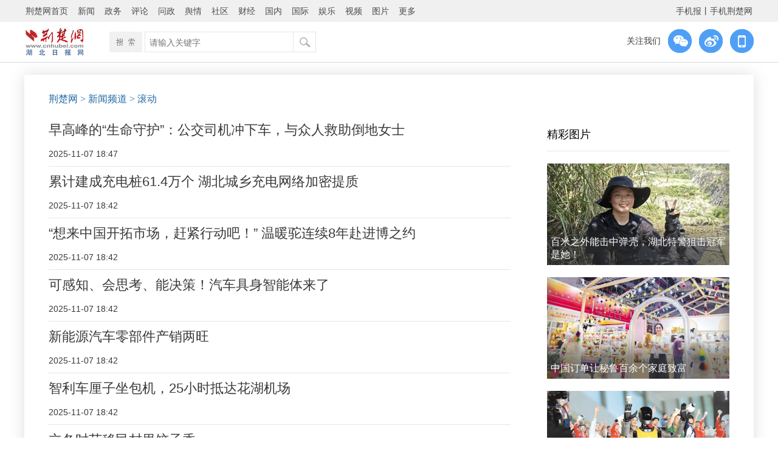

--- FILE ---
content_type: text/html
request_url: http://news.cnhubei.com/gundong/index.html
body_size: 8140
content:
<!DOCTYPE html PUBLIC "-//W3C//DTD XHTML 1.0 Transitional//EN" "http://www.w3.org/TR/xhtml1/DTD/xhtml1-transitional.dtd">
<html xmlns="http://www.w3.org/1999/xhtml">
<head>
<meta http-equiv="Content-Type" content="text/html; charset=utf-8" />
<meta http-equiv="X-UA-Compatible" content="IE=Edge,chrome=1" />
<title>
滚动播报</title>
<!-- 静态模板 -->
    <meta itemprop="description" name="description" content="" />
    <meta itemprop="name" content=""/>
    <meta name="keywords" content=""/>
<link rel="canonical" href="http://www.cnhubei.com/">
<meta itemprop="image" content="http://www.cnhubei.com/images/640logo.jpg" ignoreapd="1" />
<link rel="stylesheet" type="text/css" href="http://res.yun.cnhubei.com/t/site/10001/67387ec5be6b393bef59a3eb2feee85b/assets//hbrb/index_wangbanzi_201801.css">
<link rel="stylesheet" type="text/css" href="http://res.yun.cnhubei.com/t/site/10001/67387ec5be6b393bef59a3eb2feee85b/assets//hbrb/common_2018.css">
<script type="text/javascript" src="http://res.yun.cnhubei.com/t/site/10001/67387ec5be6b393bef59a3eb2feee85b/assets//hbrb/jquery.min.js"></script>
<script type="text/javascript" src="http://res.yun.cnhubei.com/t/site/10001/67387ec5be6b393bef59a3eb2feee85b/assets//hbrb/jquery.SuperSlide.2.1.1.js"></script>
<script type="text/javascript" src="http://res.yun.cnhubei.com/t/site/10001/67387ec5be6b393bef59a3eb2feee85b/assets//hbrb/jquery.mousewheel.min.js"></script>
    <!--js区块 -->
<script type="text/javascript">
pcurl=window.location.href;
s2=pcurl.substring(0, pcurl.lastIndexOf('html')+4); 
dir=s2.substring(s2.length,s2.length-13);
//dir1="http://m.cnhubei.com/p/";
//wapurl=dir1+dir;
function browserRedirect() { 
var sUserAgent= navigator.userAgent.toLowerCase(); 
var bIsIpad= sUserAgent.match(/ipad/i) == "ipad"; 
var bIsIphoneOs= sUserAgent.match(/iphone os/i) == "iphone os"; 
var bIsMidp= sUserAgent.match(/midp/i) == "midp"; 
var bIsUc7= sUserAgent.match(/rv:1.2.3.4/i) == "rv:1.2.3.4"; 
var bIsUc= sUserAgent.match(/ucweb/i) == "ucweb"; 
var bIsAndroid= sUserAgent.match(/android/i) == "android"; 
var bIsCE= sUserAgent.match(/windows ce/i) == "windows ce"; 
var bIsWM= sUserAgent.match(/windows mobile/i) == "windows mobile"; 
 
if (bIsIpad || bIsIphoneOs || bIsMidp || bIsUc7 || bIsUc || bIsAndroid || bIsCE || bIsWM) { 
//window.location.href=wapurl; 
var wapurl = '';
        if(wapurl && wapurl != '') {
        	window.location.href = wapurl;
        }
//window.location.href=''; 
} else { 
} 
} 
browserRedirect(); 
</script>  






<!--js区块1 --><script type="text/javascript">

$(function(){
//  var Allw = $(window).width();
//  var mainw= $('.lmy_box02').outerWidth();
//  var clsoeleft = (Allw - mainw)/2;   
//  $('.lmy_close_btn').css({right:(clsoeleft-20)+'px'});
//  $('#cjly_nav01').css({left:(clsoeleft+40)+'px'});
//  var toph01= $('.lmy_topnav01').outerHeight();
//  var toph02= $('#lmy_information01').outerHeight();
//  var toph03= $('.lmy_box02 h1').outerHeight();
//  var toppf = toph01 + toph02 + toph03 + 58
//  $('#cjly_nav01').css({top:(toppf)+'px'});
    resizewindow();
    $(window).bind("resize", resizewindow);     
    function resizewindow(){
        var $globle_link = $("#cjly_nav01");
        var w_width=$(window).width() - 1160; 
        if (w_width>0){$globle_link.css("left",($(window).width()-1200)/2 + 40);}
        if (w_width==0){$globle_link.css("left",0);}
        if (w_width<0){$globle_link.css("left",0);}         
    };              

    $(window).scroll(scrolls)
    scrolls()
    function scrolls(){
        var sTop = $(window).scrollTop(); 
        fl = $('#lmy').offset().top;
//alert(sTop)                          
        if(sTop>=fl){
            $(".lmy_topnav01").css({"position":"fixed","top":"0","left":"0","z-index":"99"})
            $("#cjly_nav01").css('top','110px')
        }
        else{
            $(".lmy_topnav01").css('position','static')
            $('#cjly_nav01').css('top','267px')
            }       
        }            
//  $('#lmy_bottom_div01').css({"margin-top":(toph01+toph02+70+50)+'px'});
//  $('.all_link').css({"height":(toph01+toph02+toph03+70+50)+'px'});
    })
//      $(function(){
//     $(window).scroll(scrolls)
//     scrolls()
//     function scrolls(){
//         var sTop = $(window).scrollTop();  
//         var sTop_h = $(document).height()-917;
//           var sTop_h01 = sTop_h-sTop
//         //alert(sTop_h01)
//         if(sTop_h01<=334){
//             $(".bottom_navbox01").fadeOut(300).css('display','none')
//             }
//         else{
//             $(".bottom_navbox01").fadeIn(300).css('display','block')
//             }
//       }
//      })

$(window).mousewheel(function(event) {
    console.log(event.deltaX, event.deltaY, event.deltaFactor);
    if(event.deltaY > 0){
        $("#lmy_top_nav01").slideDown();
    }else if(event.deltaY < 0){
        $("#lmy_top_nav01").slideUp();
    }                  
});

$(function(){
 $(".page a[href^='http://']").attr({'target':'_self'})
})

</script>
<style>
.page{ text-align:center;}
.page a{border:solid 1px #AAE; line-height:36px; padding:2px 8px; margin:0 3px; color:#15B; position:relative}
.page a.now{ background:#26B; color:#fff}
.page .prev{ border:solid 1px #AAE}
.page a.disable{ color:#999}

</style>
</head>
<body>


<!-- 顶部导航 -->
<div class="lmy_topnav01">

<script src="http://res.yun.cnhubei.com/t/site/10001/67387ec5be6b393bef59a3eb2feee85b/assets//hbrb/hm.js"></script>
<script>
var _hmt = _hmt || [];
(function() {
  var hm = document.createElement("script");
  hm.src = "https://hm.baidu.com/hm.js?941d8bc973cf2e92916773f2b97fb56b";
  var s = document.getElementsByTagName("script")[0]; 
  s.parentNode.insertBefore(hm, s);
})();
</script>  
<!--埋点bgn-->
<!--
<script src="https://p.wts.xinwen.cn/dot-wts/spm.js"></script>
<script type="text/javascript">

        let _urlid = document.location.toString().replace(/.*?(\d+)\.html.*/,"$1")

        if(window.spm) { // 初始化配置

            if (_urlid) {
                spm.config({
            siteId:'zm1033-001', //对应媒体机构的SPM-a段
            additionalInfo: {
                targetID: _urlid,
                organization: 'zm1033', // 此处填写媒体机构ID
                // 上报进入事件 
                category: 'event', action: 'comeIn'
            } });
            }else{
                spm.config({
            siteId:'zm1033-001', 
            additionalInfo: {
                organization: 'zm1033', // 此处填写媒体机构ID
                // 上报进入事件 
                category: 'event', action: 'comeIn'
            } });
            }
            
        }
        window.onbeforeunload = function () {
            // 上报离开事件
            spm.push({ category: 'event', action: 'leave' }); 
        };

</script>

-->
<!--埋点end--> 
<!--<div class="lmy_topnav_zw" id="">-->
  <div class="lmy_top_mini_nav" id="lmy_top_nav01">
    <div id="lmy_top_box">
      <ul class="list_across">
        <li><a href="http://www.cnhubei.com">荆楚网首页</a></li>
        <li><a href="http://news.cnhubei.com">新闻</a></li>
        <li><a href="http://news.cnhubei.com/zwpd/index.html">政务</a></li>
        <li><a href="http://focus.cnhubei.com">评论</a></li>
        <li><a href="http://wz.cnhubei.com/">问政</a></li>
        <li><a href="http://yq.cnhubei.com">舆情</a></li>
        <li><a href="http://bbs.cnhubei.com/portal.php">社区</a></li>
        <li><a href="http://news.cnhubei.com/cjpd/index.html">财经</a></li>
        <li><a href="http://news.cnhubei.com/guonpd/index.html">国内</a></li>
        <li><a href="http://news.cnhubei.com/gjpd/index.html">国际</a></li>
        <li><a href="http://news.cnhubei.com/ylepd/index.html">娱乐</a></li>
        <li><a href="http://v.cnhubei.com">视频</a></li>
        <li><a href="http://photo.cnhubei.com">图片</a></li>
        <li class="more">更多
          <div class="sub01">
            <a href="http://news.cnhubei.com/djpd/index.html">党建</a>
            <a href="http://news.cnhubei.com/wenhpd/index.html">文化</a>
            <a href="http://news.cnhubei.com/typd/index.html">体育</a>
            <a href="http://edu.cnhubei.com/">教育</a>
            <a href="http://health.cnhubei.com">健康</a>
            <a href="http://news.cnhubei.com/gundong/index.html">滚动</a>
            <a href="http://news.cnhubei.com/ztpd/">专题</a>
            <a href="http://house.cnhubei.com">房产</a>
            <a href="http://auto.cnhubei.com/">汽车</a>
            <a href="http://www.hast.org.cn">科普</a>
            <a href="http://finance.cnhubei.com/">商业</a>
            <a href="http://www.hbwmw.gov.cn/">文明网</a>
            <a href="http://www.cnhubei.com/pcmedia/index">荆楚号</a>
            <a href="http://qcz.cnhubei.com/">青春志</a>
          </div>
        </li>
        <li style="float:right" class="right"><a href="http://www.cnhubei.com/xwzt/2015/hbsjbnew/">手机报</a><span>丨</span><a href="http://m.cnhubei.com">手机荆楚网</a></li>
      </ul>
    </div>
    <script type="text/javascript">
            jQuery("#lmy_top_box").slide({ type:"menu",  titCell:".more", targetCell:".sub01", effect:"slideDown", delayTime:100, triggerTime:100  });
    </script>
  </div>
<!--</div>-->
 <div class="blank0"></div>
 <div class="w1140" id="lmy_top_nav02">
 <a href="http://www.cnhubei.com/"><img class="logo" src="http://res.yun.cnhubei.com/t/site/10001/67387ec5be6b393bef59a3eb2feee85b/assets//hbrb/images/lmy_logo_w01.jpg" /></a>
 
<div class="search_box">
    <div class="box"></div>
    <div class="searchbox">
 <form action="/s" name="search" method="get">
        
      <div class="s_text">
        <input type="text" name="wd" id="wd" value="" autocomplete="on" placeholder="请输入关键字">

      </div>
      <div class="s_button">
        <input type="submit" id="search-btn">
      </div>
    </form>
      
    </div>
  </div>

<div class="lmy_gzwm01"><span>关注我们</span>
<div class="wx_box"><img src="http://res.yun.cnhubei.com/t/site/10001/67387ec5be6b393bef59a3eb2feee85b/assets//hbrb/images/jcw_weixin_btn_w.png">
<img class="b_img" src="http://www.cnhubei.com/images/2017wxma.png">
</div>
<a target="_blank" href="https://weibo.com/p/1002061895394815/home?from=page_100206&mod=TAB#place"><img src="http://res.yun.cnhubei.com/t/site/10001/67387ec5be6b393bef59a3eb2feee85b/assets//hbrb/images/jcw_weibo_btn_w.png"></a>
<div class="wx_box"><a target="_blank" href="http://m.cnhubei.com"><img src="http://res.yun.cnhubei.com/t/site/10001/67387ec5be6b393bef59a3eb2feee85b/assets//hbrb/images/jcw_wap_btn_w.png"></a><img class="b_img" src="http://www.cnhubei.com/images/2017wapma.png">  </div></div>   

  
    
</div>
 
</div>
<!-- 顶部导航 end -->
<div class="blank0"></div>
<!-- 文章页主体 -->
<div class="lmy_box02" id="lmy">
<div class="lmy_dw"><a href="http://www.cnhubei.com/">荆楚网</a>

 <a href="http://news.cnhubei.com"> > 新闻频道</a> 
 <a href="http://news.cnhubei.com/gundong/index.html"> > 滚动</a> 

</div>
 <div class="blank15"></div>

<div id="list_box">
<div class="list_left_box02">
<div class="news_list_left" id="tab_box">  
<!-- -->
                    
    <div class="news_list_left" id="tab_box">


        <div class="blank0"></div>
  
        <div class="jcwlist_newslist">
        <div class="title"><a target="_blank" href="http://news.cnhubei.com/content/2025-11/07/content_19639736.html" title="早高峰的“生命守护”：公交司机冲下车，与众人救助倒地女士">早高峰的“生命守护”：公交司机冲下车，与众人救助倒地女士</a></div>
        <div class="mini_box"><span>2025-11-07 18:47</span></div>
   
        </div> 

    </div>


    <div class="news_list_left" id="tab_box">


        <div class="blank0"></div>
  
        <div class="jcwlist_newslist">
        <div class="title"><a target="_blank" href="http://news.cnhubei.com/content/2025-11/07/content_19639713.html" title="累计建成充电桩61.4万个  湖北城乡充电网络加密提质">累计建成充电桩61.4万个  湖北城乡充电网络加密提质</a></div>
        <div class="mini_box"><span>2025-11-07 18:42</span></div>
   
        </div> 

    </div>


    <div class="news_list_left" id="tab_box">


        <div class="blank0"></div>
  
        <div class="jcwlist_newslist">
        <div class="title"><a target="_blank" href="http://news.cnhubei.com/content/2025-11/07/content_19639764.html" title="“想来中国开拓市场，赶紧行动吧！” 温暖驼连续8年赴进博之约">“想来中国开拓市场，赶紧行动吧！” 温暖驼连续8年赴进博之约</a></div>
        <div class="mini_box"><span>2025-11-07 18:42</span></div>
   
        </div> 

    </div>


    <div class="news_list_left" id="tab_box">


        <div class="blank0"></div>
  
        <div class="jcwlist_newslist">
        <div class="title"><a target="_blank" href="http://news.cnhubei.com/content/2025-11/07/content_19639770.html" title="可感知、会思考、能决策！汽车具身智能体来了">可感知、会思考、能决策！汽车具身智能体来了</a></div>
        <div class="mini_box"><span>2025-11-07 18:42</span></div>
   
        </div> 

    </div>


    <div class="news_list_left" id="tab_box">


        <div class="blank0"></div>
  
        <div class="jcwlist_newslist">
        <div class="title"><a target="_blank" href="http://news.cnhubei.com/content/2025-11/07/content_19639776.html" title="新能源汽车零部件产销两旺">新能源汽车零部件产销两旺</a></div>
        <div class="mini_box"><span>2025-11-07 18:42</span></div>
   
        </div> 

    </div>


    <div class="news_list_left" id="tab_box">


        <div class="blank0"></div>
  
        <div class="jcwlist_newslist">
        <div class="title"><a target="_blank" href="http://news.cnhubei.com/content/2025-11/07/content_19639773.html" title="智利车厘子坐包机，25小时抵达花湖机场">智利车厘子坐包机，25小时抵达花湖机场</a></div>
        <div class="mini_box"><span>2025-11-07 18:42</span></div>
   
        </div> 

    </div>


    <div class="news_list_left" id="tab_box">


        <div class="blank0"></div>
  
        <div class="jcwlist_newslist">
        <div class="title"><a target="_blank" href="http://news.cnhubei.com/content/2025-11/07/content_19639779.html" title="立冬时节移民村里饺子香">立冬时节移民村里饺子香</a></div>
        <div class="mini_box"><span>2025-11-07 18:42</span></div>
   
        </div> 

    </div>


    <div class="news_list_left" id="tab_box">


        <div class="blank0"></div>
  
        <div class="jcwlist_newslist">
        <div class="title"><a target="_blank" href="http://xy.cnhubei.com/content/2025-11/07/content_19639814.html" title="襄阳市第十一届中医养生文化节（膏方节）启动">襄阳市第十一届中医养生文化节（膏方节）启动</a></div>
        <div class="mini_box"><span>2025-11-07 18:39</span></div>
   
        </div> 

    </div>


    <div class="news_list_left" id="tab_box">


        <div class="blank0"></div>
  
        <div class="jcwlist_newslist">
        <div class="title"><a target="_blank" href="http://xy.cnhubei.com/content/2025-11/07/content_19639787.html" title="襄阳市第六人民医院获批为国家科技重大研究项目分中心">襄阳市第六人民医院获批为国家科技重大研究项目分中心</a></div>
        <div class="mini_box"><span>2025-11-07 18:27</span></div>
   
        </div> 

    </div>


    <div class="news_list_left" id="tab_box">


        <div class="blank0"></div>
  
        <div class="jcwlist_newslist">
        <div class="title"><a target="_blank" href="http://focus.cnhubei.com/dhgd/p/19632299.html" title="东湖评论：楚商归鸿，共赴发展新程">东湖评论：楚商归鸿，共赴发展新程</a></div>
        <div class="mini_box"><span>2025-11-07 18:04</span></div>
   
        </div> 

    </div>


    <div class="news_list_left" id="tab_box">


        <div class="blank0"></div>
  
        <div class="jcwlist_newslist">
        <div class="title"><a target="_blank" href="http://xy.cnhubei.com/content/2025-11/07/content_19639670.html" title="襄阳市召开2025年新建院士专家工作站授牌仪式暨年度总结交流培训会">襄阳市召开2025年新建院士专家工作站授牌仪式暨年度总结交流培训会</a></div>
        <div class="mini_box"><span>2025-11-07 17:57</span></div>
   
        </div> 

    </div>


    <div class="news_list_left" id="tab_box">


        <div class="blank0"></div>
  
        <div class="jcwlist_newslist">
        <div class="title"><a target="_blank" href="http://focus.cnhubei.com/dhgd/p/19639637.html" title="东湖评论：聚“四气”之能，厚植大城底色">东湖评论：聚“四气”之能，厚植大城底色</a></div>
        <div class="mini_box"><span>2025-11-07 17:57</span></div>
   
        </div> 

    </div>


    <div class="news_list_left" id="tab_box">


        <div class="blank0"></div>
  
        <div class="jcwlist_newslist">
        <div class="title"><a target="_blank" href="http://xy.cnhubei.com/content/2025-11/07/content_19639655.html" title="襄阳消防主题灯光秀 点亮汉江两岸">襄阳消防主题灯光秀 点亮汉江两岸</a></div>
        <div class="mini_box"><span>2025-11-07 17:56</span></div>
   
        </div> 

    </div>


    <div class="news_list_left" id="tab_box">


        <div class="blank0"></div>
  
        <div class="jcwlist_newslist">
        <div class="title"><a target="_blank" href="http://xy.cnhubei.com/syzx/p/19638599.html" title="精准视导 “把脉” 课堂专业引领 “赋能” 成长 —— 襄州区教研中心对襄州九中开展教学视导活动">精准视导 “把脉” 课堂专业引领 “赋能” 成长 —— 襄州区教研中心对襄州九中开展教学视导活动</a></div>
        <div class="mini_box"><span>2025-11-07 17:56</span></div>
   
        </div> 

    </div>


    <div class="news_list_left" id="tab_box">


        <div class="blank0"></div>
  
        <div class="jcwlist_newslist">
        <div class="title"><a target="_blank" href="http://focus.cnhubei.com/dhgd/p/19639643.html" title="东湖评论：别让一个热搜，否定了所有的努力与进步">东湖评论：别让一个热搜，否定了所有的努力与进步</a></div>
        <div class="mini_box"><span>2025-11-07 17:55</span></div>
   
        </div> 

    </div>

 
   <div class="blank20"></div>
               <!-- 分页 -->
                        <div class="page ov" style="position:relative">
                <a href='javascript:void(0);' class='prev disable'>&lt;</a><a href='javascript:void(0);' class='now'>1</a><a href='http://news.cnhubei.com/gundong/index_2.html'>2</a><a href='http://news.cnhubei.com/gundong/index_3.html'>3</a><a href='http://news.cnhubei.com/gundong/index_4.html'>4</a><a href='http://news.cnhubei.com/gundong/index_5.html'>5</a><a href='http://news.cnhubei.com/gundong/index_2.html' class='next'>&gt;</a>            
            <div class="ckqb" style="width: 90px;height: 30px;position: absolute;left: 492px;bottom: 6px;"><a href="http://www.cnhubei.com/jcwlb/index.html" style="border:solid 1px #AAE;line-height:36px;padding:2px 8px;margin:0 3px;color:#15B;">查看全部</a></div>
            </div>
                      
  </div>
  
 </div>

<div class="article_right_box">
<!--<img height="200" width="300" border="0" src="images/W020180918531111454123.jpg"> -->
 <div class="blank0"></div>
    	<style>
    .jcwlist_rihgt_pic{ width:300px; height:167px;}
	.jcwlist_rihgt_pic a{
	    display:block; position:absolute; top:0; left:0;
	}
	.jcwlist_rihgt_pic:after {
	    top: 0;
		left:0;
	    content: '';
	    position: absolute;
	    z-index: 100;
	    width: 100%;
	    height: 100%;
	    opacity: 0.6;
	    box-shadow: 0 -50px 28px 0px #333 inset;
		z-index:1
	}
	.jcwlist_rihgt_pic img{ width:300px; height:167px;}
	.jcwlist_rihgt_pic h2{text-align:center;position:absolute;left:0;bottom:6px;width: calc(100% - 12px);padding: 0 6px;color:#FFF;font-size:16px;z-index:2;overflow:hidden;text-align: justify;}    
    
</style>
<div class="right_pic_list">
	<div class="nav_box"><a href="">精彩图片</a></div>
		<div class="jcwlist_rihgt_pic">

		<a href='http://news.cnhubei.com/content/2025-11/07/content_19638829.html'><img src="http://img.yun.cnhubei.com/a/10001/202511/2595bdb60d93b8db779725385386ceac.png" alt='百米之外能击中弹壳，湖北特警狙击冠军是她！' title='百米之外能击中弹壳，湖北特警狙击冠军是她！' />
		<h2>百米之外能击中弹壳，湖北特警狙击冠军是她！</h2></a>
	</div>
		<div class="jcwlist_rihgt_pic">

		<a href='http://news.cnhubei.com/content/2025-11/07/content_19637520.html'><img src="http://img.yun.cnhubei.com/a/10001/202511/34a92a0049a859590f58e6521dec8162.jpeg" alt='中国订单让秘鲁百余个家庭致富' title='中国订单让秘鲁百余个家庭致富' />
		<h2>中国订单让秘鲁百余个家庭致富</h2></a>
	</div>
		<div class="jcwlist_rihgt_pic">

		<a href='http://news.cnhubei.com/content/2025-11/07/content_19637667.html'><img src="http://img.yun.cnhubei.com/a/10001/202511/6af792c02d1f80dbbfa84661c6976299.jpeg" alt='光谷速度催生“光子”人形机器人' title='光谷速度催生“光子”人形机器人' />
		<h2>光谷速度催生“光子”人形机器人</h2></a>
	</div>
	</div>
       <div class="blank10"></div>
 <style type="text/css" media="all">
   	.right_pic_list ul li {
   		display: flex;
   		height: auto;
   		line-height: 1.2;
   		background: url(http://news.cnhubei.com/images/jcwzx_ulli.jpg) left center no-repeat;
   		text-indent: 0;
		white-space: normal;
		padding: 10px 0 10px 12px;
		border-bottom: 1px solid #8e8e8e33;
}
.yq_pic_box{
    margin-top: -8px;
}
 </style>
 <div class="right_pic_list">
  <div class="nav_box"><a href="http://bbs.cnhubei.com/special.php?mod=msrx">网络问政</a></div>
  <div class="blank15"></div>  
  <div class="yq_pic_box">

  <ul class="list_erect">
        <li><a href='http://news.cnhubei.com/content/2025-07/04/content_19308142.html' title='第七届“走好网上群众路线典型案例”征集'>第七届“走好网上群众路线典型案例”征集</a></li>
        <li><a href='https://bbs.cnhubei.com/thread-4935992-1-1.html' title='电缆裸露？神农架供电：严格管控施工'>电缆裸露？神农架供电：严格管控施工</a></li>
        <li><a href='http://api.wz.cnhubei.com/html/detail/6791.html' title='大悟县毛家垅路面问题已解决'>大悟县毛家垅路面问题已解决</a></li>
        <li><a href='http://api.wz.cnhubei.com/html/detail/6889.html' title='更换燃气罐的150元是押金'>更换燃气罐的150元是押金</a></li>
      </ul>    
 </div>
      
<!-- 
 <div class="blank1"></div>
<div class="right_pic_list">
  <div class="nav_box"><a href="http://yq.cnhubei.com/">舆情观察</a></div>
  <div class="blank15"></div>    
  <div class="yq_pic_box">
      
  </div>   
  <div class="blank6"></div>   
  <ul class="list_erect">
      </ul> 
 </div>
 
 --> </div> 
   
 </div>
 
</div>
<!-- 文章页主体 end -->


<div class="blank0"></div>

<!-- 文章页底部  -->
    <div class="lmy_bottom_div" id="lmy_bottom_div01">
 <div class="blank0"></div>


<div class="w1140 lmy_bottom_box">
  <p>Copyright © 2001-2025 湖北荆楚网络科技股份有限公司 All Rights Reserved</p>
				<p class="cWhite"> 
				    <a class="cBlack" ignoreapd="1" target="_blank" href="http://www.cnhubei.com/about/img/4212025003.jpg">互联网新闻信息许可证 4212025003</a> －
					<a href="http://www.cnhubei.com/about/img/02.png" target="_blank" ignoreapd="1" class="cBlack">增值电信业务经营许可证 鄂B2-20231273</a> －
					<a class="cBlack" ignoreapd="1" target="_blank" href="http://www.cnhubei.com/about/img/03.png">广播电视节目制作经营许可证（鄂）字第00011号</a>
					<br>
					<a class="cBlack" ignoreapd="1" target="_blank" href="http://www.cnhubei.com/about/img/04.png">信息网络传播视听节目许可证 1706144</a> －
					<a class="cBlack" ignoreapd="1" target="_blank" href="http://www.cnhubei.com/about/img/05.png">互联网出版许可证 （鄂）字3号</a> －
					<a class="cBlack" ignoreapd="1" target="_blank" href="http://www.cnhubei.com/about/img/06.png">营业执照</a> 
				</p>
				<p class="cWhite" style=" display: flex; align-items: center; justify-content: center; "><a style="margin: 0 5px;" target="_blank" href="https://beian.miit.gov.cn/">鄂ICP备 13000573号-1</a>   <a style="margin: 0 5px;" target="_blank" href="http://www.beian.gov.cn/portal/registerSystemInfo?recordcode=42010602000206"><img src="http://res.yun.cnhubei.com/t/site/10001/67387ec5be6b393bef59a3eb2feee85b/assets//hbrb/sy_ga_img.jpg"><span style="color:#fff">鄂公网安备 42010602000206号</span></a></p>
  <p>版权为 荆楚网 www.cnhubei.com 所有 未经同意不得复制或镜像 </p>  
 </div>


</div>
<!-- Cmstop pv 统计代码，勿删 -->
<script type="text/javascript">
    var shareVariable = {
        sid: '',
        aid: '',
        cid: '',
        suffix: '',
        type: 'pc'
    };
    window.TJ = 'http://tj.yun.cnhubei.com/tj.gif';
    (function() {
        var unique = (function () {
            var time= (new Date()).getTime()+'-', i=0;
            return function () {
                return time + (i++);
            }
        })();

        var imgLog = function (url) {
            var data = window['imgLogData'] || (window['imgLogData'] = {});
            var img = new Image();
            var uid = unique();
            img.onload = img.onerror = function () {//销毁一些对象
                img.onload = img.onerror = null;
                img = null;
                delete data[uid];
            };
            img.src = url + '&_uid=' + uid;
        };
        var src = window.TJ + '?sid=' + shareVariable.sid + '&cid=' + shareVariable.cid + '&aid=' + shareVariable.aid + '&type=' + shareVariable.type + '&url='+location.href;
        imgLog(src);
    })();
</script><!-- 文章页底部 end -->

    <script type="text/javascript" src="http://res.yun.cnhubei.com/assets/lib/qrcode/qrcode.min.js"></script>
    <script type="text/javascript" src="http://res.yun.cnhubei.com/t/site/10001/67387ec5be6b393bef59a3eb2feee85b/assets//js/common.js"></script>
    <script type="text/javascript" src="http://res.yun.cnhubei.com/t/site/10001/67387ec5be6b393bef59a3eb2feee85b/assets//js/index.js"></script>

</body>
</html>


--- FILE ---
content_type: application/javascript
request_url: http://res.yun.cnhubei.com/t/site/10001/67387ec5be6b393bef59a3eb2feee85b/assets//js/index.js
body_size: 1279
content:
$(function(){
    $(".backToTop").goToTop();
    $(window).bind('scroll resize',function(){
        $(".backToTop").goToTop({
            pageWidth:960,
            duration:400
        });
    });

    var hideLine = function () {
        var oLi = $('#content_ul').find('li:visible');
        var iLis = oLi.length;
        setTimeout(function (){
            for (var i = 0; i < iLis; i++) {
                oLi.eq(i).css({borderBottom: '1px solid #eee'});
            }
            oLi.last().css({borderBottom : 'none'});
        }, 100);
    };
    function imgError(){
        $("img").on("error",function(){
            $(this).hide();
        });
    };
    imgError();

    // 首页滚动加载
    (function () {
        var contentUrl = $('#content_ul'),
            moreButton = $('#_more');
        if (!contentUrl.length) {
            return;
        }
        if (!contentUrl.find('li').slice(15).hide().length) {
            moreButton.hide();
        }

        hideLine();

        moreButton.on('click', function () {
            contentUrl.find('li:hidden').slice(0, 5).show();
            imgError();
            if (!contentUrl.find('li:hidden').length) {
                moreButton.hide();
            }
            hideLine();
        })
    }())
});

